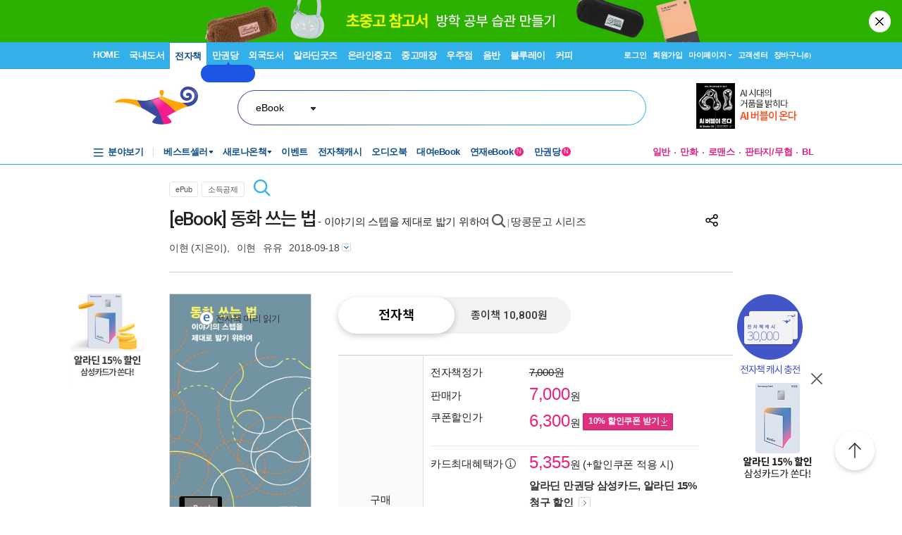

--- FILE ---
content_type: text/html; charset=UTF-8
request_url: https://gu.bizspring.net/p.php?guuid=3dbd8d6e3b6abed64c72daf44bfa9670&domain=aladin.co.kr&callback=bizSpring_callback_12652
body_size: 221
content:
bizSpring_callback_12652("o959DfWHUY0VAtppYbxzV3ztydWLQubfEhohxlYr")

--- FILE ---
content_type: text/css
request_url: https://www.aladin.co.kr/ucl_editor/css/product_bookple.css?ver=2026010410
body_size: 1247
content:


/*20150901 북플관련 ************************************************************/


/*20140519 css 추가 및 수정 */
/*.r_star { background-color:#f9f9f9; padding:15px; border-bottom:1px solid #cccccc;}
.r_topsidebox  {margin:10px 0 5px 0 ; padding:0;}
.r_topsidebox li {margin:0; padding:0 0 0 9px; list-style:none; background:url(//image.aladin.co.kr/img/shop/2012/blet_dot.gif) no-repeat 0 5px ; }
.r_topsidebox li a{ color:#444;}
*/

.r_star { background-color:#f9f9f9; padding:15px; border-bottom:1px solid #cccccc;}
.r_star2 { background-color:#f9f9f9; padding:15px 10px; border-bottom:1px solid #cccccc;}
.r_topsidebox  {margin:10px 0 5px 0 ; padding:0;}
.r_topsidebox li {margin:0; padding:0 0 0 9px; list-style:none; background:url(//image.aladin.co.kr/img/shop/2012/blet_dot.gif) no-repeat 0 5px ; }
.r_topsidebox li a{ color:#444;}


.p_feed_profile { margin:0px 0 0px 0 ; background:url(//image.aladin.co.kr/img/shop/2012/profile_bg_product.png) bottom left no-repeat; width:52px; height:49px; text-align:center; padding-top:3px;  }
.p_feed_writer { margin:0 0 15px 0; padding:10px 0 0 60px; color:#444; font-size:12px;    }
.p_feed_writer ul {list-style:none;}
.p_feed_writer ul li { color:#444444; font-size:12px;    }

.pwrap_bgbd {background:url(//image.aladin.co.kr/img/shop/2012/topbox_bg.gif) repeat-y; padding:0px 1px 0px 0 ;}/*20140519 수정 */

.p_reading { margin:0 0 12px 0;}
.p_reading_line { border-bottom:1px dotted #cccccc; margin-bottom:12px;}

.p_powered { text-align:center; clear:both; padding-top:5px;}
.p_title { color:#444; font-size:12px; font-family:malgun gothic; font-weight:bold; margin-bottom:4px; }

.pwrap_bgbd_foot {background:url(//image.aladin.co.kr/img/shop/2012/topbox_foot4.gif) bottom left no-repeat; padding:0px 1px 4px 0 ;}
.pwrap_bgbd_foot.type1{background-image:url(//image.aladin.co.kr/img/shop/2012/topbox_foot5.gif)}
/* 별점 레이어 */
.star_layer { background:#f9f9f9; border:1px solid #c5c5c5; padding:15px 15px 10px 15px; width:310px; box-shadow:0 2px 12px #ccc; overflow:hidden;  }
.layer_close { float:right; margin: -10px -13px 0px 0 }
.layer_close2 { float:right; margin: 1px 5px 0px 0; }  /* 상단의 별점 닫기와 분리 20151012 */
.layer_star_box { float:left; margin:15px 0 20px 0 ; padding:0px;}
.layer_write_box { float:right; margin:17px 0 20px 0 ; padding:0px;}
.star_list1 { text-align:left; }
.star_list1 li { list-style:none; float:left; padding:0 3px;}

.star_left { margin:0px; padding:0px; overflow:hidden;}
.star_list2 { margin:0;}
.star_list2 li { margin:0 11px 8px 0; padding:0 0 0 5px; float:left; list-style:none; font-size:14px; font-family:malgun gothic; }
.star_list2 li a { color:#333; }

.star_list2_on {color:#33afe9; font-weight:bold; letter-spacing:-1px; text-decoration:none;}



.star_layer2 { background:#f9f9f9; border:1px solid #c5c5c5; padding:20px 20px 10px 20px; width:300px; box-shadow:0 2px 6px #ccc; overflow:hidden; font-size:12px; }

.star_textbox1 { padding:2px 5px; width:270px;}

/*개발단추가*/
.p_feed_profile_img {
    behavior: url(https://www.aladin.co.kr/ucl_editor/standard/pie/pie.htc);
    border: 0px gray solid;
    border-radius: 25px;
    width: 48px;
    height: 47px;
}
.star_layer {z-index:99}
div#divProductTopRightBookPleLayer {
    position: absolute;
    display: none;
    background: #f9f9f9;
    border: 1px solid #c5c5c5;
    margin-left: -100px;
    margin-top: -125px;
    padding: 20px 20px 10px 20px;
    width: 310px; /*star_layer width 동일-->
    box-shadow: 0 2px 12px #ccc;
    overflow: hidden;

}


/*20150901 북플관련 End ************************************************************/

--- FILE ---
content_type: text/css
request_url: https://www.aladin.co.kr/Ucl_editor/css/cardreview.css?ver=2026010410
body_size: 4104
content:
@charset "utf-8";
/* CSS Document */

body {margin-left: 0px; margin-top: 0px; margin-right: 0px; margin-bottom: 0px; font-size: 12px; line-height: 20px;}
ul, li, dt, dd, dl { list-style:none; margin:0; padding:0;}

a:link {  color: #333; text-decoration: none}
a:visited {  color: #333; text-decoration: none}
a:hover {  color: #333; text-decoration: underline}

.ml5 {margin-left:5px;}
.clear {clear:both;}
.noScroll {overflow:hidden;}

.cardreview_tab { background:url(//image.aladin.co.kr/img/shop/2016/cardreview_tab_bg.jpg) repeat-x; height:66px; margin-top:-8px;}
.cardreview_tab ul { width:930px; margin:0 auto;}
.cardreview_tab li { float:left; width:50%; font-size:20px; font-weight:bold; font-family:'Apple SD Gothic Neo',Malgun Gothic,'돋움',Sans-serif; text-align:center; box-sizing:border-box; line-height:66px; position: relative; letter-spacing:-1px;}
.cardreview_tab li a { display: block; width:100%; height:100%; color: #444;}
.cardreview_tab li a:hover {text-decoration: none;}
.cardreview_tab li:first-child {background:url('https://image.aladin.co.kr/img/shop/2019/tab_line.gif') no-repeat right;}
.cardreview_tab li.on a {color: #df307f;}
.cardreview_tab li.on:after { content:''; display: block; position: absolute; background:url('https://image.aladin.co.kr/img/shop/2019/on_arrow.gif') no-repeat; background-size:100% auto; height: 13px; width: 24px; bottom:0; left:50%; transform: translateX(-50%);}
.cardreview_tab::after { content:''; display: block; clear: both;}

.cardreview_tab2 { background:url(//image.aladin.co.kr/img/shop/2016/cardreview_tab_bg.jpg) repeat-x; height:66px; margin-top:-8px;}
.cardreview_tab2 ul { width:930px; margin:0 auto;}
.cardreview_tab2 li { float:left; width:310px;}

.cardreview_wrap { width:930px; margin:0 auto 30px auto; text-align:left;}

.list_sort_wrap {width:930px; margin:0 auto; position:relative; height:55px;}
.list_sort_wrap2 {width:700px; margin:0 auto; position:relative; height:30px;}

.list_sort { border-radius:3px; -moz-border-radius: 3px;  -webkit-border-radius: 3px; color:#006699; border-color:#5397d0; border:1px solid #5397d0; width:130px;  background:url(//image.aladin.co.kr/img/megaseller/megaseller_ar2.gif) no-repeat right top; background-color:#ffffff; z-index:100;}
.list_sort a:link { color:#006699; display:block;padding:2px 0 2px 12px ; }
.list_sort a:visited { color:#006699; }
.list_sort a:hover { color:#006699; text-decoration:none; background-color:#f2f2f2 }
.list_sort:hover .viewbox {display:block;}

.list_sort1:link {color:#006699; display:block;padding:2px 0 2px 12px ; background:url(//image.aladin.co.kr/img/megaseller/megaseller_ar2.gif) no-repeat right top;}
.list_sort1:visited {color:#006699; display:block;padding:2px 0 2px 12px ; background:url(//image.aladin.co.kr/img/megaseller/megaseller_ar2.gif) no-repeat right top;}
.list_sort1:hover {color:#006699; display:block;padding:2px 0 2px 12px ; background:url(//image.aladin.co.kr/img/megaseller/megaseller_ar2.gif) no-repeat right top;}

.viewbox {display:none; max-height:370px; overflow-y:scroll;}

.sort_box1 {position:absolute; right:276px; top:12px;}
.sort_box2 {position:absolute; right:138px; top:12px;}
.sort_box3 {position:absolute; right:0; top:12px;}

.cardreview_box {clear:both; background-color:#f3f3f3; padding:20px; overflow:auto; margin-bottom:40px;}
.cardreview_box dl {}
.cardreview_box dt {float:left; width:630px; position:relative;}
.cardreview_box dt .card_img img { width:630px;}
.cardreview_box dt .icon_play { position:absolute; left:43%; top:43%;}
.cardreview_box dd {float:left; width:240px; padding-left:20px;}
.cardreview_box dd .book_cover_bg {background:url(//image.aladin.co.kr/img/shop/2016/cardreview_book.jpg) no-repeat bottom; height:230px; position:relative;}
.cardreview_box dd .book_cover { position:absolute; bottom:30px; left:55px;}
.cardreview_box dd .book_cover img { width:130px;}
.cardreview_box dd .book_text {height:260px;overflow-y:auto;}
.cardreview_box dd .btn_area { text-align:center; border-bottom:1px #c2c2c2 solid; padding-bottom:12px;}
.cardreview_box dd .btn_area2 { text-align:center; padding-top:7px;}

.book_tt {font-size:16px; color:#333; font-weight:bold; line-height:24px; display:block;}
.book_info { color:#777777;}
.book_info a:link , .book_info a:hover , .book_info a:visited {color:#777777!important;}

.button_cart {display: inline-block; padding: 0; vertical-align: middle; border: 1px solid; border-color: #c82370;text-align: center;
text-decoration: none!important;cursor: pointer; -webkit-border-radius: 3px; -moz-border-radius: 3px; border-radius: 3px;
background-color: #df307f;}
.button_cart a:link {white-space: nowrap; text-decoration: none!important; color: #FFF!important;font-size: 14px; font-weight:bold;  font-family:malgun, "Malgun Gothic",Dotum, 돋움, sans-serif;line-height:16px;display: block;white-space: nowrap;background-color: transparent;border-color:#c82370;margin: 0;border: 0;padding:12px 0 13px 0; width:112px;}
.button_cart a:hover { text-decoration: none!important; background: #c82370!important}
.button_cart a:visited { text-decoration: none!important; color: #FFF!important;font-size: 14px; font-weight:bold;  font-family:malgun, "Malgun Gothic",Dotum, 돋움, sans-serif;display: block;white-space: nowrap;background-color: transparent;border-color:#c82370;margin: 0;border: 0;}

.button_more {display: inline-block; padding: 0; vertical-align: middle; border: 1px solid; border-color: #c8c8c8;text-align: center;
text-decoration: none!important;cursor: pointer; -webkit-border-radius: 3px; -moz-border-radius: 3px; border-radius: 3px;
background-color: #ffffff;}
.button_more a:link {white-space: nowrap; text-decoration: none!important; color: #5b5b5b!important;font-size: 14px; font-weight:bold;  font-family:malgun, "Malgun Gothic",Dotum, 돋움, sans-serif;line-height:16px;display: block;white-space: nowrap;background-color: transparent;border-color:#c8c8c8;margin: 0;border: 0;padding:12px 0 13px 0; width:112px;}
.button_more a:hover { text-decoration: none!important; background: #f7f7f7!important}
.button_more a:visited { text-decoration: none!important; color: #5b5b5b!important;font-size: 14px; font-weight:bold;  font-family:malgun, "Malgun Gothic",Dotum, 돋움, sans-serif;display: block;white-space: nowrap;background-color: transparent;border-color:#c8c8c8;margin: 0;border: 0;}

.button_review {float:left; margin-left:5px; display: inline-block;*zoom:1;*display:inline; padding: 0; vertical-align: middle; text-align: center; text-decoration: none!important;cursor: pointer; -webkit-border-radius: 3px; -moz-border-radius: 3px; border-radius: 3px; background-color: #3b3a48; margin-top:7px;}
.button_review a:link {white-space: nowrap; text-decoration: none!important; color: #fff!important;font-size: 14px; font-weight:bold;  font-family:malgun, "Malgun Gothic",Dotum, 돋움, sans-serif;line-height:16px;display: block;white-space: nowrap;background-color: transparent; margin: 0;border: 0;padding:6px 0 8px 0; width:112px;}
.button_review a:hover { text-decoration: none!important; background: #2f2e39!important}
.button_review a:visited { text-decoration: none!important; color: #fff!important;font-size: 14px; font-weight:bold;  font-family:malgun, "Malgun Gothic",Dotum, 돋움, sans-serif;display: block;white-space: nowrap;background-color: transparent;border-color:#c8c8c8;margin: 0;border: 0;}


.cr_layer_bg { position:fixed; background:rgba(0,0,0, 0.9); width:100%; height:100%; z-index:10000; margin-top:-9px; padding-bottom:20px;top:0;}

.cr_layer_cont { position:absolute; z-index:10001; width:100%; height:100%; top:0; overflow-x:hidden; overflow-y:scroll;}
.cr_layer_cont .cont_wrap {width:700px; margin:70px auto 0 auto;}
.cr_layer_cont .cont_wrap .close_btn { float:right; padding-top:10px;}
.cr_layer_cont .cont_wrap .view_btn { float:left; padding-top:25px;}
.cr_layer_cont .cont_wrap .cr_img { position:relative;}
.cr_layer_cont .cont_wrap .cr_img li { padding-bottom:15px;}
.cr_layer_cont .cont_wrap .cr_img2 { clear:both;  position:relative; padding-bottom:15px;}
.cr_layer_cont .cont_wrap .cr_sns { float: right; padding:5px 0 30px 0;}
.cr_layer_cont .cont_wrap .cr_sns li { float:left; padding-right:6px;}
.cr_layer_cont .cont_wrap .cr_like { float:right; padding:10px 0px 0 15px; color:#fff; font-size:14px;}

.cr_layer_tt1 {float:left; padding:20px 0 10px 0; color:#36d2ff; font-size:20px; font-weight:bold;}
.cr_layer_more { float:right; padding:25px 0 0 0;}
.cr_layer_more a:link { color:#FFFFFF; text-decoration:none;}
.cr_layer_more a:hover { color:#FFFFFF; text-decoration:underline;}
.cr_layer_more a:visited { color:#FFFFFF; text-decoration:none;}

.other_cr { margin-top:10px;}
.other_cr li { float:left; margin-right:20px;}
.other_cr li:last-child { margin:0;}
.other_cr li img { width:220px;}

.cr_nav_pre { position:absolute; left:0px; top:0; z-index:9;}
.cr_nav_next { position:absolute; right:0px; top:0; z-index:9;}
.view_guide_fold {position:absolute; top:280px; left:240px; z-index:10;}
.view_guide_unfold {position:absolute; top:280px; left:285px; z-index:10;}
.endPage_guide {position:absolute; top:280px; left:240px; z-index:10;}

.video_wrap { border-bottom:1px #dddddd solid; overflow:auto; padding-top:30px; padding-bottom:40px; text-align:left;}
.video_box { width:700px; margin:0 auto; position:relative;}
.video_book_cover { float:left; width:120px; padding-right:20px; margin-top:20px;}
.video_book_cover img { width:120px; border: 1px solid #ddd;}
.video_book_info { float:left;  margin-top:20px; width:560px;}
.video_book_info ul { float:right;}
.video_book_info li {float:left; margin-left:5px;}

.video_like {position:absolute; right:35px; top:405px; color:#333; font-size:14px;}
.video_sns {position:absolute; right:0px; top:405px;}

.book_like {position:absolute; right:55px; top:15px; color:#333; font-size:14px;}
.book_sns {position:absolute; right:20px; top:15px;}

.letslook_box {clear:both; background-color:#f3f3f3; padding:20px; overflow:auto; margin-bottom:30px; position:relative;}
.letslook_box dl {}
.letslook_box dt {float:left; width:150px; margin-right:20px;}
.letslook_box dt img { width:150px;}
.letslook_box dd {float:left; width:720px;}
.letslook_box dd p { line-height:20px;}
.letslook_box li { float:left; padding-right:5px;}
.letslook_box li img { width:65px; border:1px #dddddd solid;}

.serial_box {clear:both; background-color:#f3f3f3; padding:20px; overflow:auto; margin-top:30px; position:relative;}
.serial_box dl {}
.serial_box dt {float:left; width:150px; margin-right:20px;}
.serial_box dt img { width:150px;}
.serial_box dd {float:left; width:720px;}
.serial_box .book_tt1 { font-size:12px; color:#333;}
.serial_box .book_tt1 a { font-size:12px; color:#333;}
.serial_box .book_tt2 {font-size:16px; color:#333; font-weight:bold; line-height:24px; display:inline-block; margin-right:5px;}
.serial_box .book_tt2 a {font-size:16px; color:#333; font-weight:bold;;}
.serial_box .book_info1 { margin-top:-4px; color:#777777;}
.serial_box .book_info1 a { color:#777777;}
.serial_box dd p { line-height:20px;}
.serial_box ul { margin-top:10px;}
.serial_box li { float:left; padding-right:10px;}
.serial_box li img { width:120px; border:1px #dddddd solid;}

.button_serial {display: inline-block;*zoom:1;*display:inline; padding: 0; vertical-align: middle; border: 1px solid; border-color: #c8c8c8;text-align: center;overflow: hidden; text-decoration: none!important;cursor: pointer; -webkit-border-radius: 3px; -moz-border-radius: 3px; border-radius: 3px;
background-color: #ffffff; margin-left:5px; margin-bottom:5px;}
.button_serial a:link {white-space: nowrap; text-decoration: none!important; outline: 0;color: #000!important;font-size: 12px;  font-family:malgun, "Malgun Gothic",Dotum, 돋움, sans-serif;line-height:16px;display: block;white-space: nowrap;background-color: transparent;border-color:#c8c8c8;margin: 0;border: 0;padding:4px 10px 5px 10px;}
.button_serial a:hover { text-decoration: none!important; background: #f7f7f7!important}
.button_serial a:visited { text-decoration: none!important; outline: 0;color: #000!important;font-size: 14px; font-weight:bold;  font-family:malgun, "Malgun Gothic",Dotum, 돋움, sans-serif;display: block;white-space: nowrap;background-color: transparent;border-color:#c8c8c8;margin: 0;border: 0;}

.serial_blog_top_wrap { background:url(//image.aladin.co.kr/img/shop/2016/serial_top_bg.jpg) repeat-x bottom; margin-bottom:20px; padding:20px 0;}
.serial_blog_top { width:940px; margin:0 auto;}
.serial_blog_top dt {float:left; width:200px;}
.serial_blog_top dt img { width:200px;}
.serial_blog_top dd {float:left; width:712px; margin-left:28px; margin-top:10px;}
.serial_blog_top .serial_book_tt { font-size:33px; font-weight:bold; font-family:malgun gothic; line-height:38px; letter-spacing:-1px;}
.serial_blog_top .serial_book_tt a:link {font-size:33px; color:#333; font-weight:bold; font-family:malgun gothic; line-height:38px; letter-spacing:-1px; text-decoration:none;}
.serial_blog_top .serial_book_tt a:hover {font-size:33px; color:#333; font-weight:bold; font-family:malgun gothic; line-height:38px; letter-spacing:-1px;  text-decoration:none;}
.serial_blog_top .serial_book_tt a:visited {font-size:33px; color:#333; font-weight:bold; font-family:malgun gothic; line-height:38px; letter-spacing:-1px;  text-decoration:none;}
.serial_blog_top .serial_author {color:#777777; padding-top:8px;}
.serial_blog_top .btn_box {float:right; padding-top:10px;}

.serial_blog_area {padding:10px 0 5px 0;}
.button_serial_blog {display: inline-block;*zoom:1;*display:inline; padding: 0; vertical-align: middle; border: 1px solid; border-color: #0d97ab;text-align: center;overflow: hidden;
text-decoration: none!important;cursor: pointer; -webkit-border-radius: 3px; -moz-border-radius: 3px; border-radius: 3px;
background-color: #1aafc4;}
.button_serial_blog a:link {white-space: nowrap; text-decoration: none!important; outline: 0;color: #FFF!important;font-size: 14px; font-weight:bold;  font-family:malgun, "Malgun Gothic",Dotum, 돋움, sans-serif;line-height:16px;display: block;white-space: nowrap;background-color: transparent;border-color:#0d97ab;margin: 0;border: 0;padding:5px 0  7px 0; width:120px;}
.button_serial_blog a:hover { text-decoration: none!important; background: #0d97ab!important}
.button_serial_blog a:visited { text-decoration: none!important; outline: 0;color: #FFF!important;font-size: 14px; font-weight:bold;  font-family:malgun, "Malgun Gothic",Dotum, 돋움, sans-serif;display: block;white-space: nowrap;background-color: transparent;border-color:#0d97ab;margin: 0;border: 0;}


.serial_blog_contents { width:940px; margin:30px auto;}

.cardreview_none {clear:both; background-color:#f3f3f3; padding:250px 20px; overflow:auto; margin-bottom:40px; font-size:16px; text-align:center; font-weight:bold;}


.button_bookinfo {float:left; padding: 0; vertical-align: middle; border: 1px solid; border-color: #0fa2e3;text-align: center;overflow: hidden;
text-decoration: none!important;cursor: pointer; -webkit-border-radius: 20px; -moz-border-radius: 20px; border-radius: 20px;
background-color: #1cb0f2; text-align:center; margin-top:5px;}
.button_bookinfo a:link {white-space: nowrap; text-decoration: none!important; outline: 0;color: #FFF!important;font-size: 14px; font-weight:bold;  font-family:malgun, "Malgun Gothic",Dotum, 돋움, sans-serif;line-height:16px;display: block;white-space: nowrap;background-color: transparent;border-color:#0fa2e3;margin: 0;border: 0;padding:12px 0 13px 0; width:150px;}
.button_bookinfo a:hover { text-decoration: none!important; background: #0fa2e3!important}
.button_bookinfo a:visited { text-decoration: none!important; outline: 0;color: #FFF!important;font-size: 14px; font-weight:bold;  font-family:malgun, "Malgun Gothic",Dotum, 돋움, sans-serif;display: block;white-space: nowrap;background-color: transparent;border-color:#0fa2e3;margin: 0;border: 0;}


<!--버튼 css추가-->
.button_cart2 {display: inline-block;*zoom:1;*display:inline; padding: 0; vertical-align: middle;text-align: center;overflow: hidden;
text-decoration: none!important;cursor: pointer;background: #df307f;}
.button_cart2 a:link {white-space: nowrap; text-decoration: none!important; outline: 0;color: #FFF!important;font-size: 14px; font-weight:bold;  font-family:malgun, "Malgun Gothic",Dotum, 돋움, sans-serif;line-height:16px;display: block;white-space: nowrap;background: #df307f;margin: 0;border: 0;padding:14px 0 15px 0; width:100%;text-align: center}
.button_cart2 a:hover { text-decoration: none!important; background: #c82370!important}
.button_cart2 a:visited { text-decoration: none!important; outline: 0;color: #FFF!important;font-size: 14px; font-weight:bold;  font-family:malgun, "Malgun Gothic",Dotum, 돋움, sans-serif;display: block;white-space: nowrap;background-color: transparent;border-color:#c82370;margin: 0;border: 0;}

.button_more2 {display: inline-block;*zoom:1;*display:inline; padding: 0; vertical-align: middle; border: 1px solid; border-color: #c8c8c8;text-align: center;overflow: hidden;
text-decoration: none!important;cursor: background-color: #ffffff; float:left; margin-top:3px}
.button_more2 a:link {white-space: nowrap; text-decoration: none!important; outline: 0;color: #5b5b5b!important;font-size: 14px; font-weight:bold;  font-family:malgun, "Malgun Gothic",Dotum, 돋움, sans-serif;line-height:16px;display: block;white-space: nowrap;background-color:#fff;margin: 0;border: 0;padding:12px 0 13px 0; width:114px}
.button_more2 a:hover { text-decoration: none!important; background: #f7f7f7!important}
.button_more2 a:visited { text-decoration: none!important; outline: 0;color: #5b5b5b!important;font-size: 14px; font-weight:bold;  font-family:malgun, "Malgun Gothic",Dotum, 돋움, sans-serif;display: block;white-space: nowrap;background-color: transparent;border-color:#c8c8c8;margin: 0;border: 0;}

.button_more3 {display: inline-block;*zoom:1;*display:inline; padding: 0; vertical-align: middle; border: 1px solid; border-color: #c8c8c8;text-align: center;overflow: hidden;
text-decoration: none!important;cursor: background-color: #ffffff; float:left}
.button_more3 a:link {white-space: nowrap; text-decoration: none!important; outline: 0;color: #5b5b5b!important;font-size: 14px; font-weight:bold;  font-family:malgun, "Malgun Gothic",Dotum, 돋움, sans-serif;line-height:16px;display: block;white-space: nowrap;background-color:#fff;margin: 0;border: 0;padding:7px 0 8px 0; width:90px}
.button_more3 a:hover { text-decoration: none!important; background: #f7f7f7!important}
.button_more3 a:visited { text-decoration: none!important; outline: 0;color: #5b5b5b!important;font-size: 14px; font-weight:bold;  font-family:malgun, "Malgun Gothic",Dotum, 돋움, sans-serif;display: block;white-space: nowrap;background-color: transparent;border-color:#c8c8c8;margin: 0;border: 0;}

.video_like2 {position:absolute; right:0px; top:405px; color:#333; font-size:14px;}

.ml7 {margin-left:8px;}

/* 만권당TV */
.manTV-wrap {width: 700px; margin: 0 auto; padding: 10px 0;}
.manTV-wrap .manTV-tit {display: flex; justify-content: space-between; align-items: center; padding-bottom: 25px;}
.manTV-wrap .manTV-tit h2 {width: 100px; height: 24px; background: url('//image.aladin.co.kr/img/subscribe/common/man-tv-logo.png') no-repeat center / 100% auto; font-size: 0;}
.manTV-wrap .manTV-menu {display: flex; gap: 20px;}
.manTV-wrap .manTV-menu a {display: inline-block; font-size: 15px; color: #999; line-height: 34px; font-weight: bold;}
.manTV-wrap .manTV-menu a:hover {text-decoration: none;}
.manTV-wrap .manTV-menu a.on {font-weight: bold; color: #000; text-decoration: underline; text-decoration-thickness: 2px; text-underline-offset: 10px;}
/* .manTV-wrap .manTV-sort {display: flex; justify-content: flex-end; gap: 8px; margin-bottom: 24px;}
.manTV-wrap .manTV-sort select {width: 140px; height: 25px; border-radius: 3px;	border: solid 1px #c5c5c5;	background-color: #fff; appearance: none; background: url('//image.aladin.co.kr/img/subscribe/common/gray_arr.gif') no-repeat right 13px center; padding: 0 25px 0 12px; font-size: 12px;} */
.manTV-wrap .manTV-list ul li {margin-bottom: 35px;}
.manTV-wrap .manTV-list .manTV-box {border-radius: 10px; box-shadow: 3px 5.2px 6px 0 rgba(0, 0, 0, 0.1); background-color: #f8f8f8; overflow: hidden;}
.manTV-wrap .manTV-list .manTV-box .manTV-video {width: 100%; position: relative;}
.manTV-wrap .manTV-list .manTV-box .manTV-video > div {width: 100%; padding-bottom: 56.25%;}
.manTV-wrap .manTV-list .manTV-box .manTV-video iframe {position: absolute; z-index: 1; top: 0; left: 0; width: 100%; height: 100%;}
.manTV-wrap .manTV-list .manTV-box .manTV-booktalk a img {width: 100%;}
.manTV-wrap .manTV-list .manTV-box .contnet-txt {padding: 30px 60px 30px 30px; position: relative;}
.manTV-wrap .manTV-list .manTV-box .contnet-txt .tit {font-size: 16px; margin-bottom: 5px;}
.manTV-wrap .manTV-list .manTV-box .contnet-txt .tit a {font-weight: bold;}
.manTV-wrap .manTV-list .manTV-box .contnet-txt .author {font-size: 12px; color: #555;}
.manTV-wrap .manTV-list .manTV-box .contnet-txt .author a {color: #555;}
.manTV-wrap .manTV-list .manTV-box .contnet-txt .date {color: #888;}
.manTV-wrap .manTV-list .manTV-box .contnet-txt .share-btn {width: 40px; height: 40px; font-size: 0; background: url('//image.aladin.co.kr/img/shop/2024/i-share.png') no-repeat center; border: 0; position: absolute; right: 20px; top: 20px; cursor: pointer;}

.booktube-banner-box {position: relative; margin-bottom: 30px;}
.booktube-banner {border-radius: 20px;}
.booktube-banner .swiper-slide {height: 168px;}
.booktube-banner .swiper-slide a {height: 100%; display: flex; align-items: center; padding: 20px 30px; gap: 30px; box-sizing: border-box;}
.booktube-banner .swiper-slide a:hover {text-decoration: none;}
.booktube-banner .swiper-slide a .logo {width: 225px; height: 116px; border-radius: 58px; background-color: #fff; padding: 25px 0 0 0; box-sizing: border-box; text-align: center; flex-shrink: 0;}
.booktube-banner .swiper-slide a .logo img {width: 170px;}
.booktube-banner .swiper-slide a p {font-size: 16px; line-height: 1.5; word-break: keep-all; font-weight: bold; margin: 0;}
.booktube-banner .pagination-box {position: absolute; right: 10px; bottom: 10px; z-index: 10; display: flex; align-items: center;}
.booktube-banner .pagination-box .swiper-pagination {position: static; white-space: nowrap; color: #777;}
.booktube-banner .swiper-pause-btn {font-size: 0; width: 20px; height: 20px; background: url("//image.aladin.co.kr/img/welcome/welcome-pause2.png") no-repeat center; flex-shrink: 0;}
.booktube-banner .swiper-pause-btn.stop {background: url(//image.aladin.co.kr/img/m/2024/m1_play.svg) no-repeat center / 100% auto;}
.manTV-wrap .sort-box {display: flex; justify-content: space-between; margin-bottom: 10px;}
.manTV-wrap .sort-box .all {font-size: 15px;}
.manTV-wrap .sort-box select {appearance: none; background: url('//image.aladin.co.kr/img/svg/arrow_down_g.svg') no-repeat right top 7px / 14px auto; padding: 0 20px 0 12px; font-size: 14px; line-height: 20px; border: 0; text-align: right; outline: 0; cursor: pointer;}

.booktube-banner-next, .booktube-banner-prev {width: 40px; height: 40px; box-shadow: 0px 3px 6px #0000000F; border: 1px solid #E9E9E9; border-radius: 50%; position: absolute; top: 50%; transform: translateY(-50%); z-index: 10; cursor: pointer; background-color: #fff;}
.booktube-banner-next {right: -20px;}
.booktube-banner-prev {left: -20px;}
.booktube-banner-next::after,.booktube-banner-prev::after {position: absolute; left: 0; right: 0; top: 0; bottom: 0; opacity: 0.6;}
.booktube-banner-next:hover:after,.booktube-banner-prev:hover::after {opacity: 1;}
.booktube-banner-next::after {content: ''; background: url(//image.aladin.co.kr/img/welcome/arrow-right.svg) no-repeat center / 8px 14px;}
.booktube-banner-prev::after {content: ''; background: url(//image.aladin.co.kr/img/welcome/arrow-left.svg) no-repeat center / 8px 14px;}
.booktube-banner-prev.loop {opacity: 0;}
.booktube-banner-prev.active {opacity: 1;}


--- FILE ---
content_type: text/css
request_url: https://www.aladin.co.kr/ucl_editor/css/paperview.css
body_size: 1300
content:
/* 페이퍼 보기 전용 css*/
.paper-contents p { margin:0px; padding:0px; }
.paper-contents p.fck-p { margin:15px 0 15px 0; padding:0px;  }

/*
line-height : 150% 지정하면, ie,ff가 다르게표기됨
*/

.paper-contents .article { line-height:1.5;}
.paper-contents .article ol li { list-style-type:inherit; }

/*
.paper-contents table { border: 1px solid #D3D3D3;}
*/  

.paper-contents button { background-color:transparent; border:none; padding:0px; text-align:left; margin:0; }
.paper-contents button img { vertical-align:middle; }

.paper-contents .tx-hr-border-1 { height: 1px; border-top: 1px solid #666; border-bottom: 0px none; border-left: 0px none; border-right: 0px none; display: block;}
.paper-contents .tx-hr-border-2 { height: 7px; border-top: 1px solid #666; border-bottom: 3px solid #666; border-left: 0px none; border-right: 0px none; display: block;}
.paper-contents .tx-hr-border-3 { height: 1px; border-top: 1px dotted #666; border-bottom: 0px none; border-left: 0px none; border-right: 0px none; display: block;}

.paper-contents div.tx-hr-image-1 { border: 0pt none; height: 15px; background:url(https://image.aladin.co.kr/img/editor/daum/deco/line03.gif?rv=1.0.1) repeat-x scroll left; width:99%;}
.paper-contents div.tx-hr-image-1 hr { position:relative; top: -999px; left: -999px; border: 0pt none; }

.paper-contents div.tx-hr-image-2 { border: 0pt none; height: 15px; background:url(https://image.aladin.co.kr/img/editor/daum/deco/line05.gif?rv=1.0.1) repeat-x scroll left; width:99%;}
.paper-contents div.tx-hr-image-2 hr { position:relative; top: -999px; left: -999px; border: 0pt none; }

.paper-contents div.tx-hr-image-3 { border: 0pt none; height: 15px; background:url(https://image.aladin.co.kr/img/editor/daum/deco/line06.gif?rv=1.0.1) repeat-x scroll left; width:99%;}
.paper-contents div.tx-hr-image-3 hr { position:relative; top: -999px; left: -999px; border: 0pt none; }

.paper-contents div.tx-hr-image-4 { border: 0pt none; height: 15px; background:url(https://image.aladin.co.kr/img/editor/daum/deco/line08.gif?rv=1.0.1) no-repeat scroll center; width:99%;}
.paper-contents div.tx-hr-image-4 hr { position:relative; top: -999px; left: -999px; border: 0pt none; }


.paper-contents .tx-quote1 { border: 1px solid #dbdbdb; margin: 10px; padding: 10px; }
.paper-contents .tx-quote2 { border: 3px solid #dbdbdb; margin: 10px; padding: 10px; }		
.paper-contents .tx-quote3 { border: 1px dashed #dbdbdb; margin: 10px; padding: 10px; }
.paper-contents .tx-quote4 { border: none; background: url(https://image.aladin.co.kr/img/editor/daum/deco/titation01.gif?rv=1.0.1) top left no-repeat; padding: 0px 20px 10px 20px; margin: 10px; }
.paper-contents .tx-quote5 { border: none; border-left: 2px solid #dbdbdb; margin: 10px; padding: 10px; }


/* 투명스킨 적용시 글상자안에 글자가 흰색으로 나오는문제있어서, 기본 폰트 색을 지정한다.*/
.paper-contents .txc-textbox { color:#333333;}

.paper-contents .txc-textbox1 { padding:10px; background-color:#ffffff; border:1px solid #f7f7f7; }
.paper-contents .txc-textbox2 { padding:10px; background-color:#eeeeee; border:1px solid #eeeeee; }
.paper-contents .txc-textbox3 { padding:10px; background-color:#f2f2b8; border:1px solid #f2f2b8; }
.paper-contents .txc-textbox4 { padding:10px; background-color:#fedec7; border:1px solid #fedec7; }
.paper-contents .txc-textbox5 { padding:10px; background-color:#e7fdb5; border:1px solid #e7fdb5; }
.paper-contents .txc-textbox6 { padding:10px; background-color:#dbe8fb; border:1px solid #dbe8fb; }

.paper-contents .txc-textbox7 { padding:10px; background-color:#ffffff; border:1px dotted #cbcbcb; }
.paper-contents .txc-textbox8 { padding:10px; background-color:#eeeeee; border:1px dotted #c1c1c1; }
.paper-contents .txc-textbox9 { padding:10px; background-color:#f2f2b8; border:1px dotted #f3c534; }
.paper-contents .txc-textbox10 { padding:10px; background-color:#fedec7; border:1px dotted #fe8943; }
.paper-contents .txc-textbox11 { padding:10px; background-color:#e7fdb5; border:1px dotted #9fd331; }
.paper-contents .txc-textbox12 { padding:10px; background-color:#dbe8fb; border:1px dotted #79a5e4; }

.paper-contents .txc-textbox13 { padding:10px; background-color:#ffffff; border:1px solid #cbcbcb; }
.paper-contents .txc-textbox14 { padding:10px; background-color:#eeeeee; border:1px solid #c1c1c1; }
.paper-contents .txc-textbox15 { padding:10px; background-color:#f2f2b8; border:1px solid #f3c534; }
.paper-contents .txc-textbox16 { padding:10px; background-color:#fedec7; border:1px solid #fe8943; }
.paper-contents .txc-textbox17 { padding:10px; background-color:#e7fdb5; border:1px solid #9fd331; }
.paper-contents .txc-textbox18 { padding:10px; background-color:#dbe8fb; border:1px solid #79a5e4; }

.paper-contents .txc-textbox19 { padding:10px; background-color:#ffffff; border:3px double #cbcbcb; }
.paper-contents .txc-textbox20 { padding:10px; background-color:#eeeeee; border:3px double #c1c1c1; }
.paper-contents .txc-textbox21 { padding:10px; background-color:#f2f2b8; border:3px double #f3c534; }
.paper-contents .txc-textbox22 { padding:10px; background-color:#fedec7; border:3px double #fe8943; }
.paper-contents .txc-textbox23 { padding:10px; background-color:#e7fdb5; border:3px double #9fd331; }
.paper-contents .txc-textbox24 { padding:10px; background-color:#dbe8fb; border:3px double #79a5e4; }



/* for aladin*/
.paper-contents .paper-author {border: 1px solid #D3D3D3; }
.paper-contents .txc-moreless {padding: 0px;}
.paper-contents .txc-moreless .txc-moretext{ padding : 0 0 0 1px; color:orange; cursor:pointer; margin-bottom:2px;}
.paper-contents .txc-moreless .txc-lesstext{ padding : 0 0 0 1px; color:orange; cursor:pointer; margin-top:2px;}
.paper-contents .txc-moreless .txc-morecontents {padding: 0px; display:none;}
.paper-contents .txc-moreless .txc-morecontentstext {border: 1px dotted #D3D3D3; padding: 1px;}

/**/
.paper-consign { color:#cc5d48; font-weight:bold; padding:10px 0; }




--- FILE ---
content_type: text/css
request_url: https://www.aladin.co.kr/ucl_editor/css/newp_default_1016.css
body_size: 10202
content:
body {word-break: keep-all;}

img { border:0px; margin:0; padding:0;}
ul, li, dl, dt, dd { list-style:none; margin:0px; padding:0px;}

tr,td { padding: 0px; margin: 0px;}

.np_selectbox {	border:1px solid #B9B9B9;	height: 21px;	padding:1px 4px;	line-height:15px;  color:#444444; font-size:12px;}

a.t_p:link {color:#818181; text-decoration: none; }
a.t_p:visited {color:#818181; text-decoration: none;}
a.t_p:hover {color:#818181; text-decoration: underline;}

a.np_book_title:link { font-family:woorisb120; font-size:24px; font-weight:bold; text-decoration:none; line-height:18pt; text-align:justify; padding-top:8px; color:#2B2B2B; padding-top:10px;}
a.np_book_title:visited { font-family:woorisb120; font-size:24px; font-weight:bold; text-decoration:none; line-height:18pt; text-align:justify; padding-top:8px; color:#2B2B2B;padding-top:10px;}
a.np_book_title:hover {	font-family:woorisb120;	font-size:24px;	font-weight:bold; text-decoration:none; line-height:18pt; text-align:justify; padding-top:8px;	color:#386DA3;	padding-top:10px;}

a.np_author_intro_title:link { font-size:1.2em; font-weight:bold; text-decoration:none; line-height:18pt; text-align:justify; padding-top:8px; color:#444444; padding-top:10px;}
a.np_author_intro_title:visited { font-size:1.2em; font-weight:bold; text-decoration:none; line-height:18pt; text-align:justify; padding-top:8px; color:#444444;padding-top:10px;}
a.np_author_intro_title:hover {	font-size:1.2em;	font-weight:bold; text-decoration:none; line-height:18pt; text-align:justify; padding-top:8px;	color:#386DA3;	padding-top:10px;}

a.np_af01:link {color:#444444; text-decoration: none; }
a.np_af01:visited {color:#444444; text-decoration: none; }
a.np_af01:hover {color:#396EA4; text-decoration: underline; }

a.np_af02:link {color:#396EA4; text-decoration: none; }
a.np_af02:visited {color:#396EA4; text-decoration: none; }
a.np_af02:hover {color:#396EA4; text-decoration: underline; }

a.np_af03:link {color:#444444; text-decoration: none; font-weight:bold; }
a.np_af03:visited {color:#444444; text-decoration: none; font-weight:bold;}
a.np_af03:hover {color:#396EA4; text-decoration: underline; font-weight:bold;}


a.np_add02:link {color: #898989; font-size:11px; }
a.np_add02:visited {color: #898989; font-size:11px; }
a.np_add02:hover {color: #898989; font-size:11px; }

a.np_lowest_t:link {color:#E45374; text-decoration: none; }
a.np_lowest_t:visited {color:#E45374; text-decoration: none; }
a.np_lowest_t:hover {color:#E45374; text-decoration: underline; }

a.np_tag:link {  color: #444444; font-size:12px; font-weight:none; text-decoration: underline;}
a.np_tag:visited {  color: #444444; font-size:12px; font-weight:none; text-decoration: underline;}
a.np_tag:hover {  color: #386DA1; font-size:12px; font-weight:none; text-decoration: underline;}

.np_coverpadding6{padding:6px;}
.np_coverpadding20{padding:20px;}
.np_coverpadding3{padding:3px;}
.np_coverpadding2{padding:2px;}
.np_coverpadding5{padding:5px;}


.np_t_c1 { color:#8D8D8D; font-size:1em;}


.np_price {color: #E45374; }
.np_foreword {color: #FF696B; }
.np_mileage {color: #FA7705; }
.np_author {color: #C16F82; font-weight:bold; }
.np_author2 {color: #C16F82;  }
.np_ucctab_numoff {color: #989898; font-weight:bold; }

.np_isbn {color: #5B5B5B; }
.np_add01 {color: #444444; font-size:11px; }
.np_add02 {color: #898989; font-size:11px; }

.np_order_box1 { border:1px solid #DDDDDD; height: 20px; padding:1px 4px; line-height:15px; }
.np_order_tw { font-size:12px; font-family:돋움; color: #757575; font-weight:bold;}
.np_order_t { font-size:12px; font-family:돋움; color: #757575; }
.np_tag_inbox1 {	color:#999999;	font-family:"돋움", "돋움체"; font-size:12px; border:1px solid #D8D8D8;	margin:0 5px 0 5px;	padding:3px 5px 2px 5px;}
.np_myreview_recommend {color:#608900; font-weight:bold; }


.np_bfpm1 {font-size:1em; font-family:돋움; color: #444444; }
.np_bfpm2 {font-size:1em; font-family:돋움; color: #396EA4; }
.np_bfpm3 {font-size:1em; font-family:돋움; color: #C16F82; } 
.np_bfpm4 {font-size:1em; font-family:돋움; color: #646464; }
.np_bfpm5 {font-size:1em; font-family:돋움; color: #396EA4; letter-spacing:-0.12em; }
.np_bfpm7 {font-size:1.1em; font-family:돋움; color: #646464; }
.np_bfpm8 {	font-size:0.80em;	font-family: Verdana, Arial, Helvetica, sans-serif;	color: #C16F82; font-weight:bold;} 

a.np_bfpm1:link {font-size:1em; color:#444444; text-decoration: none; }
a.np_bfpm1:visited {font-size:1em; color:#444444; text-decoration: none; }
a.np_bfpm1:hover {	font-size:1em;	color:#396EA4;	text-decoration: underline;}

a.np_bfpm2:link {font-size:1em;  color:#396EA4; text-decoration: none; }
a.np_bfpm2:visited {font-size:1em;  color:#396EA4; text-decoration: none; }
a.np_bfpm2:hover {font-size:1em;  color:#396EA4; text-decoration: underline; }

a.np_bfpm5:link {font-size:1em;  color:#396EA4; text-decoration: none; letter-spacing:-0.12em;}
a.np_bfpm5:visited {font-size:1em;  color:#396EA4; text-decoration: none; letter-spacing:-0.12em;}
a.np_bfpm5:hover {font-size:1em;  color:#396EA4; text-decoration: underline;letter-spacing:-0.12em; }

a.np_bfpm6:link {font-size:1em;  color:#396EA4; text-decoration: none; letter-spacing:-0.03em;}
a.np_bfpm6:visited {font-size:1em;  color:#396EA4; text-decoration: none; letter-spacing:-0.03em;}
a.np_bfpm6:hover {font-size:1em;  color:#396EA4; text-decoration: underline;letter-spacing:-0.03em; }


/* 상단 서지 정보  */
#np_wrap {width:930px; margin:0 auto;}
.position {margin:10px 0px 10px 20px;}

/* 왼쪽 책표지 */
.np_book_img {float:left; width:236px; margin-left: 24px; overflow:hidden; display:inline; /* 윈도우용 인터넷 익스플로러의 마진값 두배 표시 문제 해결책 */}
.np_move_box { margin:0 0 0 25px; float:left; list-style:none; width:180px; background-color:#000000; text-align: center; display:inline; padding: 0 0 0 32px;}
.np_move_box li {float: left; margin: 0 2px; padding: 0; text-align:center;}
.np_sum_view { margin:10px 0 0 25px; float:left;  list-style:none;	padding:0;	width:204px;	text-align: center;	display:inline;}
.np_sum_view li { float: left; margin: 0 1px 0 0; padding: 0; text-align:center; border:1px solid #E3E3E3;}

/* 기본 책 정보*/
.np_book_info {margin:0 26px 0 0; padding:0; width:441px;}
.np_book_info dt {
}

/* 현재 진행중인 이벤트 */
.np_event {	margin:0;	padding:0;	float: left;	width: 438px;	background-image: url(http://image.aladin.co.kr/img/shop/product2/np_topevent01.jpg);}
.np_event img { padding:1px; border: 1px #FFFFFF; }
.np_event  dl {	float:left;	margin:10px 15px 0 15px; padding:0;	display: inline;	width: 408px;}
.np_event dt{ float:right;	width:275px;	margin:0;	padding:0;	line-height: 18px;}
.np_event dd{ float:left;	margin:0;	padding:0;	text-align:center;}

/* 광고 및 ucc정보 */

.np_ucc_info {	margin:0 24px 0 0;	padding:0;	width:179px;}
.np_lowest_title{  width:179px;  height:31px;  background: url(http://image.aladin.co.kr/img/shop/product2/np_lowest_title.jpg) no-repeat bottom left;  }
.np_lowest{margin:0; padding:0;width:179px; background: url(http://image.aladin.co.kr/img/shop/product2/np_lowest_bg.jpg) repeat bottom left;  }
.np_lowest ul {	margin:0 0 0px 28px;	padding:8px 10px 3px 0px; list-style:none;}  
.np_lowest ul li {	margin: 0 0 6px 0px;	padding:0 0 0 0px;	list-style-image:url(http://image.aladin.co.kr/img/shop/product2/np_icon_dat.jpg);	line-height:14px;}
.np_lowest_bottom{  width:179px;  height:10px;  background: url(http://image.aladin.co.kr/img/shop/product2/np_lowest_bottom.jpg) no-repeat top left;  }
.np_lowest dt {	margin: 0 7px 0 5px; padding: 0; background: url(http://image.aladin.co.kr/img/shop/product2/np_lowest_bg01.jpg);}


/*책소개 화면 순서 설정 */

.np_order {	margin:0 0 0 0;	padding:8px 0 8px 20px;	width: 688px; background-color:#F7F7F7; border:1px solid #E8E8E8;}
.np_nbox_s { background-color:#ffffff; text-align:center; float:left; padding:1px 2px  0 2px; margin: 0 5px 0 0; border:1px solid #dddddd; color:#757575;}
.np_nbox_s2 {	background-color:#ffffff;	text-align:center;	float:left;	padding:1px 1px 1px 4px;	margin: 0 0 0 0;	border:1px solid #dddddd;	color:#757575;	display: inline;}
.np_nbox_s3 {	background-color:#ffffff;	float:left;	padding:0 2px;	margin: 0 0;	border:1px solid #dddddd;	color:#757575;	width: 155px;	font-size: 11px;}

/* 시리즈 도서 */
 
.np_series { margin:0 0 0 0; padding:0 0 0 0px; width: 710px; }
.np_series_box{	margin:0 0 0 0;	padding:8px 15px 8px 15px;	width: 678px;	border:1px solid #DEDEDE;	float:left; font-size:1em;}

/*.np_series_box_left{margin:0;	padding:0;	width: 330px;	float:left;}
.np_series_box_right{ margin:0 0 0 15px; padding:0;	width: 330px;	float:left;} */


/* 이 책을 구입한 분 */
.np_this_book {	margin:35px 0 0 0;	padding:0 0 0 0px;	width: 710px; float:left; font-size:1em;}
.np_this_book_title {margin:0; padding:0; clear:both; height:38px; background: url(http://image.aladin.co.kr/img/shop/product2/np_title_thisbook.jpg) no-repeat top left;}
.np_this_book_list {margin:0; padding:10px 10px; background: url(http://image.aladin.co.kr/img/shop/product2/np_title_thisbook_bg.jpg) repeat bottom left; }

/* 관련 주제분류 */
.np_subject {	margin:35px 0 0 0;	padding:0 0 0 0px;	width: 710px;  float:left;}
.np_subject_box{ margin:7px 0 0 0;	padding:8px 15px 8px 15px;	width: 680px;	float:left;	background-color: #F7F7F7; font-size:1em; }
.np_subject_box ul { margin:0 0 0 10px;	padding:0px 10px 0px 0px;	list-style:none;  }  
.np_subject_box li {	margin: 0 0 0px 0px;	padding:0 0 0 0px;	list-style-image:url(http://image.aladin.co.kr/img/shop/product2/np_icon_dat.jpg);	line-height:18px;}


/* 태그 */

.np_tag {	margin:35px 0 0 0;	padding:0 0 0 0px;	width: 710px; float:left;}
.np_tag_title {
	margin:7px 0 0 0;
	padding:0;
	clear:both;
	width: 710px;
	height:50px;
	background: url(http://image.aladin.co.kr/img/shop/product2/np_tag01-2.jpg) no-repeat top left;
}
.np_tag_list {	margin:0;	padding:10px 15px;	background: url(http://image.aladin.co.kr/img/shop/product2/np_title_thisbook_bg.jpg) repeat bottom left;	float:left;	width: 680px; font-size:1em;}

.np_tag_name {width:120px;	float:left;	text-align:left;}
.np_tag_btn {width:33px;	float:left;}
.np_comment_tag_t {	float:left;	padding-left:4px;	width: 676px; font-size:1em;}
.np_tag_des_text {margin:7px 0 0 85px;	padding:5px 5px;	float:left;	width:580px;	background-color:#F7F7F7;	line-height: 14px;	display:inline;	font-size:0.95em;}

/* 책소개 */

.np_book_intro { margin:40px 0 0 0;	padding:0 0 0 0px;	width: 710px;	float:left;	float:left;}
.np_book_intro_box{	margin:10px 0 0 0;	padding:10px 15px 10px 15px; width: 678px; font-size:1em; border:1px solid #E3E3E3;	float:left; display:inline;}
.np_book_intro_box2{margin:10px 0 0 0;	padding:0px 15px 10px 15px;	width: 680px; font-size:1em;	float:left;display:inline;}

/* 책소개 서브 */

#np_book_intro_sub {margin:0px 0 0 20px; padding:0 0 0 0px;	width: 690px; font-size:1em; float:left;	display:inline;}

/* 목차 */

.np_book_contents {	margin:30px 0 0 0;	padding:0 0 0 0px;	width: 690px;	float:left;}
.np_book_intro_box{	margin:10px 0 0 0;	padding:10px 15px 10px 15px;	width: 678px;	border:1px solid #E3E3E3;}
.np_book_intro_box2{ margin:10px 0 0 20px;	padding:0;	width: 690px;	float:left;}

/* 책속에서 */

.np_book_inside { margin:5px 0 0 0;	padding:10px 10px;	background-color:#F6F6F6;	border:1px solid #E8E8E8;	width: 668px;	float:left;}

.np_inside_pagenum {
	float:left;
	text-align:center;
	font-size:1.55em;
	font-style:italic;
	width: 105px;
	padding: 10px 0 5px 0;
}
.np_inside_content {
	float:left;
	width: 545px;
	margin: 0;
	padding: 0px 0 0 15px;
	background-color: #FFFFFF;
}
.np_book_inside_more {
	margin:5px 0 0 0;
	padding:10px 10px;
	background-color:#F6F6F6;
	border:1px solid #E8E8E8;
	width: 908px;
	float:left;
}

.np_inside_content_more {
	float:left;
	width: 780px;
	margin: 0;
	padding: 5px 5px 5px 15px;
	background-color: #FFFFFF;
}


/* 추천글 */
.np_book_recommed {	margin:8px 0 0 0; padding:10px 10px; background-color:#F6F6F6;	border:1px solid #E8E8E8; width: 668px;	float:left;}
.np_book_recommed_list {width: 668px; float:left;}

/* 출판사 제공 책소개*/
.np_book_recommed {	margin:5px 0 0 0;	padding:10px 10px;	background-color:#F6F6F6;	border:1px solid #E8E8E8;	width: 668px;	float:left;}
.np_book_recommed_list { width: 668px;	float: left;}


/* 저자 및 역자 소개 */
.np_author_intro {margin:50px 0 0 0;	padding:0 0 0 0px; font-size:1em;	width: 710px;	float:left;}
.np_author_intro_box{margin:10px 0 0 0;	padding:15px 15px;	width: 678px;	font-size:1em;	border:1px solid #E3E3E3;	float:left;}
.np_author_pic {float:left;	text-align:center;	background-color:#FFFFFF;	width: 120px;	padding: 3px 3px;	border: 1px solid #E5E5E5;}
.np_sponsor_pic {float:left;	text-align:center;	background-color:#FFFFFF;	width: 140px;	padding: 5px 5px;	border: 1px solid #E5E5E5;}
.np_author_info {margin:0 0 0 15px;	padding:0;	width:537px;}
.np_author_info dt {padding-bottom:5px; }
.np_author_intro_box01{	width: 680px;	font-size:1em;}


/* Editor blog */
.np_editorblog { margin:40px 0 0 0;	padding:0 0 0 0px;	font-size:1em;	width: 710px;	float:left;}
.np_editorblog_box{ background:url(http://image.aladin.co.kr/img/shop/product2/np_editorblog02.jpg) repeat-y left; width: 684px; font-size:1em; float:left; padding: 8px 13px;}
.np_editorblog_list{width: 684px;	float: left;}
.np_editorblog_title{float:left;}
.np_editorblog_date{width: 80px; float:right; }
.np_editorblog_content{	width: 684px;	padding-top: 7px;	clear: both;}

/* Editor blog 모두보기 */
.np_editorblog_more { margin:40px 0 0 0; width:930px;	padding:0 0 0 0px;	font-size:1em;	float:left;}



/* 40자평 */
.np_40_box { margin:8px 0 0 0; padding:10px 12px; background-color:#F6F6F6; border:1px solid #E8E8E8; width: 684px; float:left;}
.np_40_box_list { width: 710px;	float:left;	margin: 10px 0;}

.np_40box_list_title {	width: 710px;	float:left;	margin: 10px 0 0 0;	background:url(http://image.aladin.co.kr/img/shop/product2/np_40box_titlebg.jpg) repeat-x left;}
.np_40box_list_title01 { float:left; margin:2px; width:70px; text-align:center; height:23px;  padding:7px 0 3px 0; display:inline; }
.np_40box_list_title02 {float:left;	margin:2px;	width:371px;	text-align:center;	 height:23px;  padding:7px 0 3px 0; display:inline; }
.np_40box_list_title03 {	float:left;	margin:2px;	width:56px;	text-align:center;	height:23px;  padding:7px 0 3px 0; display:inline; }
.np_40box_list_title04 {	float:left;	margin:2px;	width:71px;	text-align:center;	height:23px;  padding:7px 0 3px 0; display:inline; }
.np_40box_list_title05 {	float:left;	margin:2px;	width:26px;	text-align:center;	height:23px;  padding:7px 0 3px 0; display:inline; }
.np_40box_list_title06 {	float:left;	margin:2px;	width:26px;	text-align:center;	height:23px;  padding:7px 0 3px 0; display:inline; }
.np_40box_list_title07 {	float:left;	margin:2px;	width:61px;	text-align:center;	height:23px;  padding:7px 0 3px 0; display:inline; }

.np_40box_list_cont {width: 710px;	float:left;	margin: 0px 0 0 0;	background:url(http://image.aladin.co.kr/img/shop/product2/np_ucc_line-1.jpg) repeat-x bottom; }
.np_40box_list_cont_last {width: 710px;	float:left;	margin: 0px 0 10px 0;	background:url(http://image.aladin.co.kr/img/shop/product2/np_ucc_line-2.jpg) repeat-x bottom;}
.np_40box_list_cont01 {	float:left;	margin:2px;	width:70px;	text-align:center;	padding:3px 0 3px 0;	display:inline;}
.np_40box_list_cont02 {	float:left;	margin:2px;	width:371px;	text-align:left;	padding:3px 0 3px 0;	display:inline;}
.np_40box_list_cont03 {	float:left;	margin:2px;	width:56px;	text-align:center; padding:3px 0 3px 0;	display:inline;}
.np_40box_list_cont04 {	float:left;	margin:2px;	width:71px;	text-align:center;	padding:3px 0 3px 0;	display:inline;}
.np_40box_list_cont05 {	float:left;	margin:2px;	width:26px;	text-align:center;	padding:3px 0 3px 0;	display:inline;}
.np_40box_list_cont06 {	float:left;	margin:2px;	width:26px;	text-align:center;	padding:3px 0 3px 0;	display:inline;}
.np_40box_list_cont07 {	float:left;	margin:2px;	width:61px;	text-align:center;	padding:3px 0 3px 0;	display:inline;}


/* 40자평 모두보기*/
.np_40_box_more { margin:8px 0 0 0; padding:10px 20px; background-color:#F6F6F6; border:1px solid #E8E8E8; width: 888px; float:left;}
.np_40_box_list_more { width: 930px; float:left; margin: 10px 0;}
.np_40_box_num_more { width: 410px; float:left; text-align: center; padding: 0 260px; font-size: 0.95em;}


/* 40자평 페이지넘버 */
.np_40_box_num {width: 380px;	text-align: center;	padding: 0 165px;	font-size: 0.95em;	float: left;}
.np_numbox_first {float:left; background-color:#f8f8f8;margin:2px;width:40px;text-align:center;}
.np_numbox_first a {display:block; width:38px; padding:6px 0px 4px 0px;}

.np_numbox_pre {float:left; margin:2px;width:50px;text-align:center;background-color:#f8f8f8;}
.np_numbox_pre a {display:block;padding:5px 0 5px 0;_padding:6px 0 6px 0;width:50px;}

.np_numbox_pre2 {float:left; margin:2px;width:74px;text-align:center;background-color:#f8f8f8;}
.np_numbox_pre2 a {display:block;padding:5px 0 5px 0;_padding:6px 0 6px 0;width:74px;}

.np_numbox { float:left; margin:2px; width:25px; text-align:center; background-color:#f8f8f8;}
.np_numbox a {display:block;padding:5px 0 5px 0;_padding:6px 0 6px 0;width:25px;}

.np_numbox2 {float:left; margin:2px;width:42px; text-align:center;background-color:#f8f8f8;}
.np_numbox2 a {display:block;padding:5px 0 5px 0;_padding:6px 0 6px 0;width:42px;}

.np_numbox_next {float:left; margin:2px;width:54px; text-align:center;background-color:#f8f8f8;}
.np_numbox_next a {display:block;padding:5px 0 5px 0;_padding:6px 0 6px 0;width:54px;}

.np_numbox_next2 {float:left; margin:2px;width:74px; text-align:center;background-color:#f8f8f8;}
.np_numbox_next2 a {display:block;padding:5px 0 5px 0;_padding:6px 0 6px 0;width:74px;}

.np_numbox_last {float:left; margin:2px;width:27px;text-align:center;background-color:#f8f8f8;}
.np_numbox_last a {display:block;padding:6px 0 4px 0;width:27px;}

a.np_numoff:link {text-decoration:none;color:#333333;}
a.np_numoff:hover {text-decoration:none;color:#FF6600;background-color:#f8f8f8;}
a.np_numoff:visited {text-decoration:none;color:#333333;}

a.np_numon:link {text-decoration:none;color:#ff7e00;font-weight:bold;background-color:#f8f8f8;}
a.np_numon:hover {text-decoration:none;color:#ff7e00;font-weight:bold;background-color:#f8f8f8;}
a.np_numon:visited {text-decoration:none;color:#ff7e00;font-weight:bold;background-color:#f8f8f8;}


/* 마이리뷰 */
.np_myreview {margin:20px 0 0 0;	padding:0 0 0 0px;	font-size:1em;	width: 710px;	float:left;}
.np_myreview_box{width: 710px; font-size:1em; float:left; padding: 12px 0 0 0;}
.np_myreview_list{width: 684px;	float: left;}

/* 마이리뷰 모두보기 */
.np_myreview_more {margin:40px 0 0 0; padding:0 0 0 0px; font-size:1em; width: 930px; float:left;}
.np_myreview_box_more {	width: 930px; font-size:1em; padding: 12px 0 0 0; clear: both;}
.np_myreview_list_more {width: 684px;	float: left;}



/* TTB리뷰 */
.np_ttbreview {margin:20px 0 0 0;	padding:0 0 0 0px;	font-size:1em;	width: 710px;	float:left;}
.np_ttb_box_list { width: 710px; float:left; margin: 0px 0 10px 0;}

.np_ttbbox_list_cont {width: 710px;	float:left;	margin: 0px 0 0 0;	background:url(http://image.aladin.co.kr/img/shop/product2/np_ucc_line-1.jpg) repeat-x bottom; }
.np_ttbbox_list_cont_last {width: 710px;	float:left;	margin: 0px 0 10px 0;	background:url(http://image.aladin.co.kr/img/shop/product2/np_ucc_line-2.jpg) repeat-x bottom;}
.np_ttbbox_list_cont01 {	float:left;	margin:2px;	width:483px;	text-align:left;	padding:3px 0 3px 0;	display:inline;}
.np_ttbbox_list_cont02 {	float:left;	margin:2px;	width:53px;	text-align:center;	padding:3px 0 3px 0;	display:inline;}
.np_ttbbox_list_cont03 {	float:left;	margin:2px;	width:79px;	text-align:center;	padding:3px 0 3px 0;	display:inline;}
.np_ttbbox_list_cont04 {	float:left;	margin:2px;	width:79px;	text-align:center;	padding:3px 0 3px 0;	display:inline;}

/* TTB리뷰 더보기 */
.np_ttb_box_list_more { width: 930px; margin: 0px 0 10px 0; clear: both;}


/* 마이리스트 */
.np_mylist { margin:20px 0 0 0; padding:0 0 0 0px; font-size:1em; width: 710px; float:left;}
.np_mylist_box{	width: 710px; font-size:1em; float:left; padding: 5px 0 0 0;}
.np_mylist_list{width: 684px; float: left;}

/* 마이페이퍼 */
.np_mypaper {margin:20px 0 0 0;	padding:0 0 0 0px;	font-size:1em;	width: 710px;	float:left;}

/*코멘트 리뷰*/
.np_commentReview {margin:20px 0 0 0;	padding:0 0 0 0px;	font-size:1em;	width: 710px;	float:left;}


/* 해리포터 시리즈의 최근작 */
.np_right_series {
	margin: 0 0 10px 0;
	font-size:1em;
	clear: both;
	float: left;
}
.np_right_titlebox  {
	margin:0 0 0 0;
	padding:7px 10px 5px 10px;
	width:180px;
	height:19px;
	background: url(http://image.aladin.co.kr/img/shop/product2/np_right_titlebox.jpg) no-repeat left;
}

.np_right_listbox  {
	margin:0 0 10px 0;
	padding:6px 10px 5px 10px;
	width:180px;
	background: url(http://image.aladin.co.kr/img/shop/product2/np_right_listbg-1.jpg) no-repeat bottom left;
	float: left;
	line-height: 18px;
	display: inline;
}
.np_right_listbt  {	margin:0 0 0 0;	padding:0;	width:200px; height:5px; background: url(http://image.aladin.co.kr/img/shop/product2/np_right_listbt.jpg) repeat top left; float: left;}
.np_right_listbox ul {	margin:0 0 0px 12px; padding:8px 5px 0 0px;	list-style:none;}  
.np_right_listbox ul li { margin: 0 0 5px 0px;	padding:0 0 0 0px;	list-style-image:url(http://image.aladin.co.kr/img/shop/product2/np_icon_dat02.jpg); line-height:14px;}
.np_series_newbook dt {	margin: 0 7px 0 5px; padding: 0; background: url(http://image.aladin.co.kr/img/shop/product2/np_lowest_bg01.jpg);}


/* 스폰서링크 */
.np_sponsor_listbox  {
	margin:0 0 0 0;
	padding:10px 10px 6px 10px;
	width:180px;
	background: url(http://image.aladin.co.kr/img/shop/product2/np_right_listbg-1.jpg) no-repeat bottom left;
	float: left;
	line-height: 18px;
}


/* 카드서비스 */
#np_card_service  {	margin:15px 0 0 0;	width:930px;	float: left; }
.np_card_service_bg  { width:862px; background: url(http://image.aladin.co.kr/img/shop/product2/np_cardtop_bg.jpg) repeat top left; padding: 3px 34px 0 34px; clear: both;}
.np_card_service_bg02  { width:889px; background: url(http://image.aladin.co.kr/img/shop/product2/np_cardtop_bg02.jpg) repeat top left; padding: 10px 23px 0 18px;}


/* 최근본상품 */
#np_latest  { margin:25px 0 30px 0; width:930px; float: left; padding: 0;}
.np_latest_box  {
	width:890px;
	background: url(http://image.aladin.co.kr/img/shop/product2/np_title_latest_bottom.jpg) no-repeat bottom left;
	padding: 8px 20px;
	float: left;
}
.np_latest_box_left{margin:0;	padding:0;	width: 425px;	float:left;}
.np_latest_box_right{ margin:0; padding:0;	width: 425px;	float:right;}


/* 품절안내 */
.np_soldout_box { background: url(http://image.aladin.co.kr/img/shop/product2/np_soldout02.jpg) no-repeat bottom left;	padding:8px 10px;	line-height:14px;	margin: 0 0 10px 0;	background-color: #F2F7F9;}


/* 해외발송불가  */
.np_abroad_box {border:1px solid #F1F1F1; padding:4px 12px; line-height:15px; margin: 0 0 10px 0; background-color: #f6f6f6; width:412px;}


/* ucc탭  */
.np_ucc_tab {
	margin:35px 0 0 0;
	height: 32px;
}

/* letslook  */
.np_letslook { margin:35px 0 0 0;}

.np_letslook_box { border:1px solid #E8E8E8; padding:1px 0px; line-height:15px; background-color: #F7F7F7; width: 928px;}

/*Like */
#np_like {	height:48px;	text-align: center;	padding-top: 5px;}
#np_like dl {margin:0;padding:0;}
#np_like dt a {display:block;padding:0 0 0 0;background-repeat:no-repeat;}
#np_like dt a:hover {background-position:0 -48px;}

#np_like dt#check a {width:120px;height:48px;background-image:url(http://image.aladin.co.kr/img/shop/product2/np_like_bg.gif);}


/* 외서 */
/* 현재 진행중인 이벤트 */
.np_foreign_event {	margin:0;	padding:0;	float: left;	width: 438px;	background-image: url(http://image.aladin.co.kr/img/shop/product2/np_topevent01.jpg);}
.np_foreign_event dl {	float:left;	margin:10px 15px 0 15px; padding:0;	display: inline;	width: 408px;}
.np_foreign_event dt{ float:right;	width:408px;	margin:0;	padding:0;	line-height: 18px;}
.np_foreign_event dd{ float:left;	margin:0;	padding:0;	text-align:center;}


/* 이 책의 다른 판형 도서 */
.np_another_book {margin: 0 0 10px 0; font-size:1em;}
.np_another_titlebox  { margin:0 0 0 0;	padding:5px 10px;	width:159px; height:21px; background: url(http://image.aladin.co.kr/img/shop/product2/np_another_book01.jpg) no-repeat left;
}
.np_another_listbox  { margin:0 0 0 0; padding:5px 10px 5px 10px; width:159px; background: url(http://image.aladin.co.kr/img/shop/product2/np_another_book02.jpg) no-repeat bottom left; float: left; line-height: 18px;}

/* 중고 */

/* 판매자 정보 */
.np_user{
	width:164px;
	background: url(http://image.aladin.co.kr/img/shop/product2/np_user_info01.jpg) no-repeat top  left;
	padding: 13px 7px 3px 8px;
	height: 26px;
}
.np_user_level {
	width:159px;
	background: url(http://image.aladin.co.kr/img/shop/product2/np_user_info02.jpg) no-repeat top  left;
	padding: 4px 10px 5px 10px;
	height: 17px;
}
.np_user_info{
	margin:0;
	padding:5px 10px 8px 12px;
	width:157px;
	background: url(http://image.aladin.co.kr/img/shop/product2/np_user_info03.jpg) no-repeat bottom left;
	display: inline;
	float: left;
}

.np_user_info li { float: left; margin: 0 2px 0 0; padding: 0; text-align:center; }



/* 중고책소개 */

.np_usershop_intro { margin:40px 0 0 0;	padding:0 0 0 0px;	width: 710px;	float:left;	float:left;}
.np_usershop_intro_box{
	margin:10px 0 0 0;
	padding:10px 15px 5px 15px;
	width: 678px;
	font-size:1em;
	border:1px solid #E3E3E3;
	float:left;
	display:inline;
}
.np_usershop_contents {
	margin:5px 0 20px 0;
	padding:0 0 0 0px;
	width: 678px;
	float:left;
}
.np_usershop_contents02 {
	margin:5px 0 5px 0;
	padding:0 0 0 0px;
	width: 678px;
	float:left;
}
.np_usershop_state {
	margin:0;
	padding:5px 0 5px 0px;
	width: 678px;
	float:left;
}

.np_usershop_state_list {
	width: 656px;
	float:left;
}



/* 다른 중고상품 */
.np_another_title{
	width:167px;
	height:14px;
	background: url(http://image.aladin.co.kr/img/shop/product2/np_another_top.jpg) no-repeat bottom left;
	padding: 14px 6px 3px 6px;
}
.np_another{
	margin:0;
	padding:0 0 7px 0;
	width:179px;
	background: url(http://image.aladin.co.kr/img/shop/product2/np_another_bg.jpg) no-repeat bottom left;
}


/* 음반 */

.np_music_img {float:left; width:266px; margin-left: 24px; overflow:hidden; display:inline; /* 윈도우용 인터넷 익스플로러의 마진값 두배 표시 문제 해결책 */}

/* 기본 음반 정보*/
.np_music_info {margin:0 26px 0 0; padding:0; width:411px;}
.np_music_info dt {padding-bottom:5px; }

/* 음반 현재 진행중인 이벤트 */
.np_music_event {	margin:0;	padding:0;	float: left;	width: 411px;	background-image: url(http://image.aladin.co.kr/img/shop/product2/np_music_topevent01.jpg);}
.np_music_event dl {	float:left;	margin:10px 15px 0 15px; padding:0;	display: inline;	width: 381px;}
.np_music_event dt{ float:right;	width:381px;	margin:0;	padding:0;	line-height: 18px;}
.np_music_event dd{ float:left;	margin:0;	padding:0;	text-align:center;}


/* DVD */
/* 해외발송불가  */
.np_dvd_abroad_box {	border:1px solid #F1F1F1;	padding:4px 12px;	line-height:15px;	margin: 0 0 10px 0;	background-color: #f6f6f6;	width:386px;}


/* 화장품 */

.np_beauty_img {	float:left;	width:310px;	margin-left: 24px;	overflow:hidden;	display:inline; /* 윈도우용 인터넷 익스플로러의 마진값 두배 표시 문제 해결책 */}
.np_beautymove_box {	margin:0 0 0 25px;	float:left;	list-style:none;	width:217px;	background-color:#000000;	text-align: center;	display:inline;	padding: 0 0 0 70px;}
.np_beautymove_box li {float: left; margin: 0 2px; padding: 0; text-align:center;}
.np_beautysum_view {	margin:10px 0 0 25px;	float:left;	list-style:none;	padding:0 0 0  5px;	width:277px;	display:inline;}
.np_beautysum_view li { float: left; margin: 0 1px 0 0; padding: 0; text-align:center; border:1px solid #E3E3E3;}
.np_beauty_hinfo {	margin:10px 0 0 25px;	float:left;	list-style:none;	padding:0 0 0 10px;	width:272px;	display:inline;}

/* 화장품 정보*/
.np_beauty_info {margin:0 26px 0 0;	padding:0;	width:361px;}
.np_beauty_info dt {padding-bottom:5px; }

/* 화장품 상품선택 */
.np_beauty_select { width: 572px;	float:left;	margin: 10px 0;}

.np_beauty_select_title {	width: 572px;	float:left;	margin: 12px 0 0 0;	background:url(http://image.aladin.co.kr/img/shop/product2/np_40box_titlebg.jpg) repeat-x left;}
.np_beauty_select_title01 {	float:left;	margin:2px;	width:256px;	text-align:center;	height:23px;	padding:7px 0 3px 0;	display:inline;}
.np_beauty_select_title02 {	float:left;	margin:2px;	width:65px;	text-align:center;	height:23px;	padding:7px 0 3px 0;	display:inline;}
.np_beauty_select_title03 {	float:left;	margin:2px;	width:77px;	text-align:center;	height:23px;	padding:7px 0 3px 0;	display:inline;}
.np_beauty_select_title04 {	float:left;	margin:2px;	width:77px;	text-align:center;	height:23px;	padding:7px 0 3px 0;	display:inline;}
.np_beauty_select_title05 {	float:left;	margin:2px;	width:77px;	text-align:center;	height:23px;	padding:7px 0 3px 0;	display:inline;}

.np_beauty_select_cont {	width: 572px;	float:left;	margin: 0px 0 0 0;	background:url(http://image.aladin.co.kr/img/shop/product2/np_ucc_line-2.jpg) repeat-x bottom;}
.np_beauty_select_cont01 {
	float:left;
	margin:2px;
	width:246px;
	padding:3px 0 3px 10px;
	display:inline;
}
.np_beauty_select_cont02 {
	float:left;
	margin:2px;
	width:65px;
	padding:3px 0 3px 0;
	display:inline;
}
.np_beauty_select_cont03 {	float:left;	margin:2px;	width:77px;	text-align:center; padding:3px 0 3px 0;	display:inline;}
.np_beauty_select_cont04 {	float:left;	margin:2px;	width:77px;	text-align:center;	padding:3px 0 3px 0;	display:inline;}
.np_beauty_select_cont05 {	float:left;	margin:2px;	width:77px;	text-align:center;	padding:3px 0 3px 0;	display:inline;}

/* 뷰티 현재 진행중인 이벤트 */
.np_beauty_event {	margin:10px 0 0 0;	padding:0;	float: left;	width: 572px;	background-image: url(http://image.aladin.co.kr/img/shop/product2/np_beauty_topevent01.jpg); }
.np_beauty_event dl {	float:left;	margin:10px 15px 0 15px; padding:0;	display: inline;	width: 542px;}
.np_beauty_event dt{	float:right;	width:542px;	margin:0;	line-height: 18px;	padding: 0 0 2px 0;}
.np_beauty_event dd{ float:left;	margin:0;	padding:0;	text-align:center;}

/* 화장품 소개 순서 설정 */
.np_beauty_order {	margin:0 0 0 0;	padding:8px 0 8px 20px;	width: 908px;	background-color:#F7F7F7;	border:1px solid #E8E8E8;}

/* 이 화장품을 구입한 분 */
.np_this_beauty {	margin:35px 0 0 0;	padding:0 0 0 0px;	width: 930px; float:left; font-size:1em;}
.np_this_beauty_title {	margin:0;	padding:0;	clear:both;	height:38px;	background: url(http://image.aladin.co.kr/img/shop/product2/np_title_thisbeauty.jpg) no-repeat top left;}
.np_this_beauty_list {	margin:0;	padding:10px 10px;	background: url(http://image.aladin.co.kr/img/shop/product2/np_title_thisbeauty_bg.jpg) repeat bottom left;}

/* 화장품 관련 주제분류 */
.np_beauty_subject {	margin:35px 0 0 0;	padding:0 0 0 0px;	width: 930px;  float:left;}
.np_beauty_subject_box{ margin:7px 0 0 0;	padding:8px 15px 8px 15px;	width: 900px;	float:left;	background-color: #F7F7F7; font-size:1em; }
.np_beauty_subject_box ul { margin:0 0 0 10px;	padding:0px 10px 0px 0px;	list-style:none;  }  
.np_beauty_subject_box li {	margin: 0 0 0px 0px;	padding:0 0 0 0px;	list-style-image:url(http://image.aladin.co.kr/img/shop/product2/np_icon_dat.jpg);	line-height:18px;}

/* 화장품 태그 */

.np_beauty_tag {	margin:35px 0 0 0;	padding:0 0 0 0px;	width: 930px;	float:left;}
.np_beauty_tag_title {	margin:7px 0 0 0;	padding:0;	clear:both;	width: 930px;	height:40px;	background: url(http://image.aladin.co.kr/img/shop/product2/np_beauty_tag01.jpg) no-repeat top left;}
.np_beauty_tag_list {	margin:0;	padding:10px 15px;	background: url(http://image.aladin.co.kr/img/shop/product2/np_title_thisbeauty_bg.jpg) repeat bottom left;	float:left;	width: 900px;	font-size:1em;}

.np_tag_name {
	width:165px;
	float:left;
	text-align:left;
}
.np_tag_btn {width:33px;	float:left;}
.np_beauty_comment_tag_t {	float:left;	padding-left:4px;	width: 896px;	font-size:1em;}
.np_beauty_tag_des_text {	margin:7px 0 0 85px;	padding:5px 5px;	float:left;	width:757px;	background-color:#F7F7F7;	line-height: 14px;	display:inline;	font-size:0.95em;}


/* 제품소개 */

.np_beauty_intro {	margin:40px 0 0 0;	padding:0 0 0 0px;	width: 930px;	float:left;	float:left;}
.np_beauty_intro_box{	margin:10px 0 0 0;	padding:10px 15px 10px 15px;	width: 898px;	font-size:1em;	border:1px solid #E3E3E3;	float:left;	display:inline; }
.np_beauty_intro_box2{margin:10px 0 0 0;	padding:0px 15px 10px 15px;	width: 680px; font-size:1em;	float:left;display:inline;}


/* 기프트 */

.np_gift_img {	float:left;	width:340px;	margin-left: 24px;	overflow:hidden;	display:inline; /* 윈도우용 인터넷 익스플로러의 마진값 두배 표시 문제 해결책 */}
.np_giftmove_box {	margin:0 0 0 25px;	float:left;	list-style:none;	width:217px;	background-color:#000000;	text-align: center;	display:inline;	padding: 0 0 0 70px;}
.np_giftmove_box li {float: left; margin: 0 2px; padding: 0; text-align:center;}
.np_giftsum_view {	margin:10px 0 0 25px;	float:left;	list-style:none;	padding:0 0 0  5px;	width:277px; display:inline;}
.np_giftsum_view li { float: left; margin: 0 1px 0 0; padding: 0; text-align:center; border:1px solid #E3E3E3;}
.np_gift_hinfo {	margin:10px 0 0 25px;	float:left;	list-style:none;	padding:0 0 0 10px;	width:272px;	display:inline;}


/* 기프트 정보*/
.np_gift_info {margin:0 26px 0 0;	padding:0;	width:331px;}
.np_gift_info dt {padding-bottom:8px; }


/* 기프트 상품선택 */
.np_gift_select { width: 542px;	float:left;	margin: 10px 0;}

.np_gift_select_title {	width: 542px;	float:left;	margin: 12px 0 0 0;	background:url(http://image.aladin.co.kr/img/shop/product2/np_40box_titlebg.jpg) repeat-x left;}
.np_gift_select_title01 {	float:left;	margin:2px;	width:226px;	text-align:center;	height:23px;	padding:7px 0 3px 0;	display:inline;}
.np_gift_select_title02 {	float:left;	margin:2px;	width:65px;	text-align:center;	height:23px;	padding:7px 0 3px 0;	display:inline;}
.np_gift_select_title03 {	float:left;	margin:2px;	width:77px;	text-align:center;	height:23px;	padding:7px 0 3px 0;	display:inline;}
.np_gift_select_title04 {	float:left;	margin:2px;	width:77px;	text-align:center;	height:23px;	padding:7px 0 3px 0;	display:inline;}
.np_gift_select_title05 {	float:left;	margin:2px;	width:77px;	text-align:center;	height:23px;	padding:7px 0 3px 0;	display:inline;}

.np_gift_select_cont {width: 542px;	float:left;	margin: 0px 0 0 0;	background:url(http://image.aladin.co.kr/img/shop/product2/np_ucc_line-2.jpg) repeat-x bottom;}
.np_gift_select_cont01 {
	float:left;
	margin:5px;
	width:216px;
	border:1px solid #dddddd;
	padding:0px 0 0px 5px;
	display:inline;
	 
}
.np_gift_select_cont02 {	float:left;	margin:2px;	width:65px;	text-align:center;	padding:3px 0 3px 0;	display:inline;}
.np_gift_select_cont03 {	float:left;	margin:2px;	width:77px;	text-align:center; padding:3px 0 3px 0;	display:inline;}
.np_gift_select_cont04 {	float:left;	margin:2px;	width:77px;	text-align:center;	padding:3px 0 3px 0;	display:inline;}
.np_gift_select_cont05 {	float:left;	margin:2px;	width:77px;	text-align:center;	padding:3px 0 3px 0;	display:inline;}

/* 기프트 현재 진행중인 이벤트 */
.np_gift_event {	margin:10px 0 0 0;	padding:0;	float: left;	width: 542px;	background-image: url(http://image.aladin.co.kr/img/shop/product2/np_gift_topevent01.jpg);}
.np_gift_event dl {	float:left;	margin:10px 15px 0 15px; padding:0;	display: inline;	width: 512px;}
.np_gift_event dt{	float:right;	width:512px;	margin:0;	line-height: 18px;	padding: 0 0 2px 0;}
.np_gift_event dd{ float:left;	margin:0;	padding:0;	text-align:center;}

/* 기프트 해외발송불가  */
.np_gift_abroad_box {	border:1px solid #F1F1F1;	padding:4px 12px;	line-height:15px;	margin: 0 0 10px 0;	background-color: #f6f6f6;	width:516px;}



/* 100106 ebook에 추가된 css */


/* 왼쪽 책표지 */
.ebook_book_img {	float:left;	width:233px;	margin-left: 25px;	overflow:hidden;	display:inline; /* 윈도우용 인터넷 익스플로러의 마진값 두배 표시 문제 해결책 */}
.ebook_coverpadding1{padding:1px;}

/* 이용 환경 안내 */
.ebook_notice {	margin:5px 0 9px 0; padding:5px 9px ; float: left; width: 423px;	background:url(http://image.aladin.co.kr/img/shop/product2/ebook_notice_bg.jpg) no-repeat top left; line-height:18px;}
.np_event img { padding:1px; border: 1px #FFFFFF; }
.np_event  dl {	float:left;	margin:10px 15px 0 15px; padding:0;	display: inline;	width: 408px;}
.np_event dt{ float:right;	width:275px;	margin:0;	padding:0;	line-height: 18px;}
.np_event dd{ float:left;	margin:0;	padding:0;	text-align:center;}

/* ebook 안내 */
.ebook_info_title{  width:179px;  height:30px;  background:url(http://image.aladin.co.kr/img/shop/product2/ebook_info_title.jpg) no-repeat bottom left;  }
.ebook_info {margin:0; padding:0;width:179px; background: url(http://image.aladin.co.kr/img/shop/product2/ebook_info_bg.jpg) no-repeat bottom left;  }
.ebook_info  ul {	margin:0 0 0px 20px;	padding:10px 7px 3px 0px; list-style:none;}  
.ebook_info  ul li {	margin: 0 0 6px 0px;	padding:0 0 0 0px;	list-style-image:url(http://image.aladin.co.kr/img/shop/product2/ebook_info_dot.jpg);	line-height:14px;}

/* 전자책 이용 안내 */
.ebook_info_title2{
	width:179px;
	height:30px;
	background:url(http://image.aladdin.co.kr/img/shop/product2/ebook_info_title01.jpg) no-repeat bottom left;
}
.ebook_info {margin:0; padding:0;width:179px; background: url(http://image.aladdin.co.kr/img/shop/product2/ebook_info_bg.jpg) no-repeat bottom left;  }
.ebook_info  ul {	margin:0 0 0px 20px;	padding:10px 7px 3px 0px; list-style:none;}  
.ebook_info  ul li {	margin: 0 0 6px 0px;	padding:0 0 0 0px;	list-style-image:url(http://image.aladdin.co.kr/img/shop/product2/ebook_info_dot.jpg);	line-height:14px;}



/*100623 추가내용*/
.np_right_titlebox1  {
	width:200px;
	height:50px;
	background: url(http://image.aladin.co.kr/img/shop/product2/np_right_titlebox.jpg) no-repeat left;
}
.np_sponsor_listbox1  {
	width:200px;
	background: url(http://image.aladin.co.kr/img/shop/product2/np_right_listbg-1.jpg) no-repeat bottom left;
	float: left;
	line-height:18px;
}
.np_50off_t{color:#f24a00; font-family:Verdana; font-weight:bold;}

/* 100611 css추가  */
.np_rt_bookinfo_box {margin:0 0 10px 0  ; width:200px;	height:31px; background:url(http://image.aladin.co.kr/img/shop/product2/np_tit_bg_box.jpg) bottom left no-repeat;}
.np_rt_bookinfo {margin:0 ;  padding:2px 10px; *padding:5px 10px; 	}

.np_rt_half_box {margin:0 0 10px 0 ; width:200px; background:url(http://image.aladin.co.kr/img/shop/product2/np_half_box.jpg) bottom left no-repeat;}
.np_rt_half_top {margin:0 ;  padding:5px 10px; *padding:5px 10px; background:url(http://image.aladin.co.kr/img/shop/product2/np_half_top.jpg) top left no-repeat; 	}
.np_rt_half_list {margin: 0 ; padding:10px 10px 7px 10px ; }

.np_hf1 {font-size:1em; font-family:돋움; color: #565555; font-weight:bold; letter-spacing:-0.12em; } 
.np_hf2 {font-size:1em; font-family:돋움; color: #d55271; font-weight:bold; letter-spacing:-0.12em; }
a.np_hf1:link {font-size:1em; font-family:돋움; color: #565555; font-weight:bold; letter-spacing:-0.12em; }
a.np_hf1:hover {font-size:1em; font-family:돋움; color: #565555; font-weight:bold; letter-spacing:-0.12em; }
a.np_hf1:visited {font-size:1em; font-family:돋움; color: #565555; font-weight:bold; letter-spacing:-0.12em; }

a.np_hf2:link {font-size:1em; font-family:돋움; color: #d55271; font-weight:bold; letter-spacing:-0.12em; }
a.np_hf2:hover {font-size:1em; font-family:돋움; color: #d55271; font-weight:bold; letter-spacing:-0.12em; }
a.np_hf2:visit {font-size:1em; font-family:돋움; color: #d55271; font-weight:bold; letter-spacing:-0.12em; }

.np_half_price {color: #E45374; font-size:14px;  }

.np_bfpm9 {font-size:1.2em; font-family:돋움; color: #396EA4; font-weight:bold; }
a.np_bfpm9:link {font-size:1.2em; font-family:돋움; color: #396EA4;  font-weight:bold;}
a.np_bfpm9:hover {font-size:1.2em; font-family:돋움; color: #396EA4; font-weight:bold;}
a.np_bfpm9:visited {font-size:1.2em; font-family:돋움; color: #396EA4; font-weight:bold;}


--- FILE ---
content_type: application/javascript
request_url: https://www.aladin.co.kr/shop/common/allitemcheck.js?ver=202601041046
body_size: 1341
content:
function revcheck(theform)
{	
	for( var i=0; i<document.Myform.elements.length; i++) {
		var ele = document.Myform.elements[i];		
		if(ele.type == 'checkbox')
			ele.checked = !ele.checked;			
	}		
	return ;
}
function checkitem(isbn)
{	
    var vISBN    
    vISBN = "chkCart." + isbn    
    
    for( var i=0; i<document.Myform.elements.length; i++) {
		var ele = document.Myform.elements[i];		
		if (ele.name == vISBN ){
			if (ele.checked == false ){
			  ele.checked = true;
			  return;
			 }
		}	
	}
    return ;
}


function revcheck_New(target)
{
	for( var i=0; i<target.elements.length; i++) {
		var ele = target.elements[i];		
		if(ele.type == 'checkbox')
			ele.checked = !ele.checked;			
	}		
	return ;
}

function checkitem_New(target,isbn)
{
    var vISBN    
    vISBN = "chkCart." + isbn    
    
    for( var i=0; i<target.elements.length; i++) {
		var ele = target.elements[i];		
		if (ele.name == vISBN ){
			if (ele.checked == false ){
			  ele.checked = true;
			 }
		}	
	}

	target.submit();
}

// 반드시 allClick에 대한 값을 정의해 둘것
function revcheck_Form(thisForm) {    
    var frm = findForm(thisForm);
    var chk = frm.chkAllCheck.checked;
    if (typeof chk == "undefined") {
        chk = frm.chkAllCheck[0].checked;
    }

    for (var i = 0; i < frm.elements.length; i++) {
        var ele = frm.elements[i];
        if (ele.type == 'checkbox') {
            ele.checked = chk;
        }
    }

    frm.chkAllCheck.checked = !chk;
    return;
}

function findForm(form) {
    if (typeof (form) == 'undefined') {
        return document.Myform;
    } else {
        var f = form.parentElement;
        if (f.tagName == "FORM") {
            return f;
        } else {
            return findForm(f);
        }
    }
}

var gate_timer=null;
function SimpleAdd(isbn) {
    var query = 'method=add&type=layer&isbn='+isbn;

    $j.ajax({
        type: "GET",
        url: '/ucl/shop/usedshop/ajax/wa_c2b_gate_ajax.aspx?' + query,
        dataType: "json",
        cache: false,
        timeout: 10000,
        success: function(json) {
            if (json.Success == 'true' || json.Layer.length > 0) {
                var gate_layer = $j('#g_'+isbn);
                gate_layer.html(json.Layer);
                gate_layer.fadeIn('fast');
                gate_timer = setTimeout(simpleAddClose, 6000);
            } else {
                alert(json.Message);
            }
        },
        error: function (xhr, ajaxOptions, thrownError) {
            alert("팔기 장바구니 담기 오류");
        }
    });
}

function simpleAddClose() {
    $j('.gate_layer').text('');
    clearTimeout(gate_timer);
}

function fn_usedstore_realstock_close() {
    $j(".Search3_Result_UsedStoreRealStockLayer, .Search3_Result_UsedStoreRealStockTop").hide().removeClass("on");
}

function fn_usedstore_realstock_toggle(itemId, layerId) {
    var $layer = null;
    
    if (typeof layerId !== "undefined") {
        $layer = $j(layerId);
        $layer.html('');
    } else {
        $layer = $j("#off_" + itemId);
    }

    $j(".Search3_Result_UsedStoreRealStockLayer, .Search3_Result_UsedStoreRealStockTop").each(function () {
        if ($j(this).attr("id") != $layer.attr("id")) {
            $j(this).hide();
            $j(this).removeClass("on");
        }
    });

    var lt = $layer.hasClass("Search3_Result_UsedStoreRealStockTop") ? "1" : "0";

    if ($layer.html().length < 1) {
        $j.ajax({
            type: "GET",
            url: '/ucl/shop/product/ajax/UsedStore_RealStockAjax.aspx?ItemId=' + itemId + '&lt=' + lt,
            cache: false,
            timeout: 10000,
            success: function (data) {
                $layer.html(data).show();
                $layer.addClass("on");
            },
            error: function (xhr, ajaxOptions, thrownError) {
                alert("팔기 장바구니 담기 오류");
            }
        });
    }
    else
    {
        if ($layer.hasClass("on")) {
            $layer.hide();
            $layer.removeClass("on");
        } else {
            $layer.show();
            $layer.addClass("on");
        }
        
    }

}

--- FILE ---
content_type: image/svg+xml
request_url: https://image.aladin.co.kr/img/welcome/arrow-left-white.svg
body_size: 294
content:
<svg xmlns="http://www.w3.org/2000/svg" width="8.569" height="14.837" viewBox="0 0 8.569 14.837">
  <path id="arrow-left-white" d="M14.5,3l-7,6.519L14.5,16" transform="translate(-6.85 -2.081)" fill="none" stroke="#fff" stroke-linecap="round" stroke-linejoin="round" stroke-width="1.3"/>
</svg>
